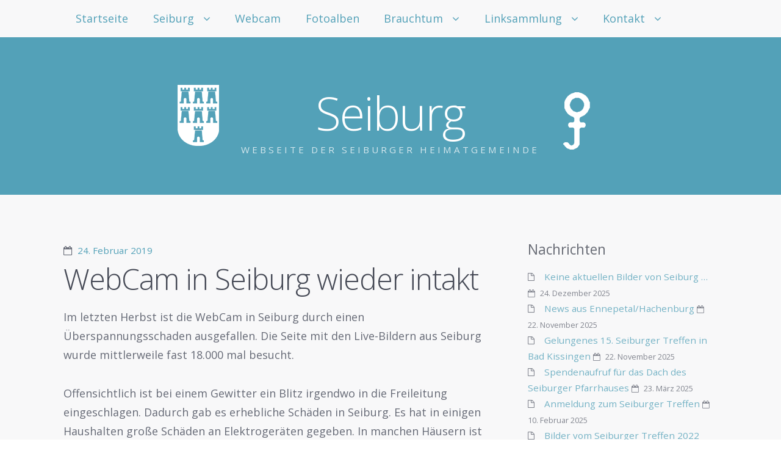

--- FILE ---
content_type: text/html; charset=UTF-8
request_url: http://www.seiburg.de/?p=2180
body_size: 13452
content:

<!doctype html><!--[if lt IE 7 ]> <html lang="de" class="no-js ie6"> <![endif]-->
<!--[if IE 7 ]>    <html lang="de" class="no-js ie7"> <![endif]-->
<!--[if IE 8 ]>    <html lang="de" class="no-js ie8"> <![endif]-->
<!--[if IE 9 ]>    <html lang="de" class="no-js ie9"> <![endif]-->
<!--[if (gt IE 9)|!(IE)]><!--> <html lang="de" class="no-js"> <!--<![endif]-->
<head>

	
	<meta charset="UTF-8" />

	<!-- Always force latest IE rendering engine (even in intranet) & Chrome Frame -->
	<meta http-equiv="X-UA-Compatible" content="IE=edge,chrome=1">

	<title>WebCam in Seiburg wieder intakt / Seiburg</title>

	<!--  Mobile viewport optimized: j.mp/bplateviewport -->
	<meta name="viewport" content="width=device-width, initial-scale=1.0">

	<link rel="pingback" href="http://www.seiburg.de/wp/xmlrpc.php" />

	
	<meta name='robots' content='max-image-preview:large' />
	<style>img:is([sizes="auto" i], [sizes^="auto," i]) { contain-intrinsic-size: 3000px 1500px }</style>
	<link rel='dns-prefetch' href='//www.seiburg.de' />
<link rel="alternate" type="application/rss+xml" title="Seiburg &raquo; Feed" href="http://www.seiburg.de/?feed=rss2" />
<link rel="alternate" type="application/rss+xml" title="Seiburg &raquo; Kommentar-Feed" href="http://www.seiburg.de/?feed=comments-rss2" />
<script type="text/javascript">
/* <![CDATA[ */
window._wpemojiSettings = {"baseUrl":"https:\/\/s.w.org\/images\/core\/emoji\/15.0.3\/72x72\/","ext":".png","svgUrl":"https:\/\/s.w.org\/images\/core\/emoji\/15.0.3\/svg\/","svgExt":".svg","source":{"concatemoji":"http:\/\/www.seiburg.de\/wp\/wp-includes\/js\/wp-emoji-release.min.js?ver=6.7.4"}};
/*! This file is auto-generated */
!function(i,n){var o,s,e;function c(e){try{var t={supportTests:e,timestamp:(new Date).valueOf()};sessionStorage.setItem(o,JSON.stringify(t))}catch(e){}}function p(e,t,n){e.clearRect(0,0,e.canvas.width,e.canvas.height),e.fillText(t,0,0);var t=new Uint32Array(e.getImageData(0,0,e.canvas.width,e.canvas.height).data),r=(e.clearRect(0,0,e.canvas.width,e.canvas.height),e.fillText(n,0,0),new Uint32Array(e.getImageData(0,0,e.canvas.width,e.canvas.height).data));return t.every(function(e,t){return e===r[t]})}function u(e,t,n){switch(t){case"flag":return n(e,"\ud83c\udff3\ufe0f\u200d\u26a7\ufe0f","\ud83c\udff3\ufe0f\u200b\u26a7\ufe0f")?!1:!n(e,"\ud83c\uddfa\ud83c\uddf3","\ud83c\uddfa\u200b\ud83c\uddf3")&&!n(e,"\ud83c\udff4\udb40\udc67\udb40\udc62\udb40\udc65\udb40\udc6e\udb40\udc67\udb40\udc7f","\ud83c\udff4\u200b\udb40\udc67\u200b\udb40\udc62\u200b\udb40\udc65\u200b\udb40\udc6e\u200b\udb40\udc67\u200b\udb40\udc7f");case"emoji":return!n(e,"\ud83d\udc26\u200d\u2b1b","\ud83d\udc26\u200b\u2b1b")}return!1}function f(e,t,n){var r="undefined"!=typeof WorkerGlobalScope&&self instanceof WorkerGlobalScope?new OffscreenCanvas(300,150):i.createElement("canvas"),a=r.getContext("2d",{willReadFrequently:!0}),o=(a.textBaseline="top",a.font="600 32px Arial",{});return e.forEach(function(e){o[e]=t(a,e,n)}),o}function t(e){var t=i.createElement("script");t.src=e,t.defer=!0,i.head.appendChild(t)}"undefined"!=typeof Promise&&(o="wpEmojiSettingsSupports",s=["flag","emoji"],n.supports={everything:!0,everythingExceptFlag:!0},e=new Promise(function(e){i.addEventListener("DOMContentLoaded",e,{once:!0})}),new Promise(function(t){var n=function(){try{var e=JSON.parse(sessionStorage.getItem(o));if("object"==typeof e&&"number"==typeof e.timestamp&&(new Date).valueOf()<e.timestamp+604800&&"object"==typeof e.supportTests)return e.supportTests}catch(e){}return null}();if(!n){if("undefined"!=typeof Worker&&"undefined"!=typeof OffscreenCanvas&&"undefined"!=typeof URL&&URL.createObjectURL&&"undefined"!=typeof Blob)try{var e="postMessage("+f.toString()+"("+[JSON.stringify(s),u.toString(),p.toString()].join(",")+"));",r=new Blob([e],{type:"text/javascript"}),a=new Worker(URL.createObjectURL(r),{name:"wpTestEmojiSupports"});return void(a.onmessage=function(e){c(n=e.data),a.terminate(),t(n)})}catch(e){}c(n=f(s,u,p))}t(n)}).then(function(e){for(var t in e)n.supports[t]=e[t],n.supports.everything=n.supports.everything&&n.supports[t],"flag"!==t&&(n.supports.everythingExceptFlag=n.supports.everythingExceptFlag&&n.supports[t]);n.supports.everythingExceptFlag=n.supports.everythingExceptFlag&&!n.supports.flag,n.DOMReady=!1,n.readyCallback=function(){n.DOMReady=!0}}).then(function(){return e}).then(function(){var e;n.supports.everything||(n.readyCallback(),(e=n.source||{}).concatemoji?t(e.concatemoji):e.wpemoji&&e.twemoji&&(t(e.twemoji),t(e.wpemoji)))}))}((window,document),window._wpemojiSettings);
/* ]]> */
</script>
<link rel='stylesheet' id='twb-open-sans-css' href='https://fonts.googleapis.com/css?family=Open+Sans%3A300%2C400%2C500%2C600%2C700%2C800&#038;display=swap&#038;ver=6.7.4' type='text/css' media='all' />
<link rel='stylesheet' id='twb-global-css' href='http://www.seiburg.de/wp/wp-content/plugins/form-maker/booster/assets/css/global.css?ver=1.0.0' type='text/css' media='all' />
<style id='wp-emoji-styles-inline-css' type='text/css'>

	img.wp-smiley, img.emoji {
		display: inline !important;
		border: none !important;
		box-shadow: none !important;
		height: 1em !important;
		width: 1em !important;
		margin: 0 0.07em !important;
		vertical-align: -0.1em !important;
		background: none !important;
		padding: 0 !important;
	}
</style>
<link rel='stylesheet' id='wp-block-library-css' href='http://www.seiburg.de/wp/wp-includes/css/dist/block-library/style.min.css?ver=6.7.4' type='text/css' media='all' />
<style id='classic-theme-styles-inline-css' type='text/css'>
/*! This file is auto-generated */
.wp-block-button__link{color:#fff;background-color:#32373c;border-radius:9999px;box-shadow:none;text-decoration:none;padding:calc(.667em + 2px) calc(1.333em + 2px);font-size:1.125em}.wp-block-file__button{background:#32373c;color:#fff;text-decoration:none}
</style>
<style id='global-styles-inline-css' type='text/css'>
:root{--wp--preset--aspect-ratio--square: 1;--wp--preset--aspect-ratio--4-3: 4/3;--wp--preset--aspect-ratio--3-4: 3/4;--wp--preset--aspect-ratio--3-2: 3/2;--wp--preset--aspect-ratio--2-3: 2/3;--wp--preset--aspect-ratio--16-9: 16/9;--wp--preset--aspect-ratio--9-16: 9/16;--wp--preset--color--black: #000000;--wp--preset--color--cyan-bluish-gray: #abb8c3;--wp--preset--color--white: #ffffff;--wp--preset--color--pale-pink: #f78da7;--wp--preset--color--vivid-red: #cf2e2e;--wp--preset--color--luminous-vivid-orange: #ff6900;--wp--preset--color--luminous-vivid-amber: #fcb900;--wp--preset--color--light-green-cyan: #7bdcb5;--wp--preset--color--vivid-green-cyan: #00d084;--wp--preset--color--pale-cyan-blue: #8ed1fc;--wp--preset--color--vivid-cyan-blue: #0693e3;--wp--preset--color--vivid-purple: #9b51e0;--wp--preset--gradient--vivid-cyan-blue-to-vivid-purple: linear-gradient(135deg,rgba(6,147,227,1) 0%,rgb(155,81,224) 100%);--wp--preset--gradient--light-green-cyan-to-vivid-green-cyan: linear-gradient(135deg,rgb(122,220,180) 0%,rgb(0,208,130) 100%);--wp--preset--gradient--luminous-vivid-amber-to-luminous-vivid-orange: linear-gradient(135deg,rgba(252,185,0,1) 0%,rgba(255,105,0,1) 100%);--wp--preset--gradient--luminous-vivid-orange-to-vivid-red: linear-gradient(135deg,rgba(255,105,0,1) 0%,rgb(207,46,46) 100%);--wp--preset--gradient--very-light-gray-to-cyan-bluish-gray: linear-gradient(135deg,rgb(238,238,238) 0%,rgb(169,184,195) 100%);--wp--preset--gradient--cool-to-warm-spectrum: linear-gradient(135deg,rgb(74,234,220) 0%,rgb(151,120,209) 20%,rgb(207,42,186) 40%,rgb(238,44,130) 60%,rgb(251,105,98) 80%,rgb(254,248,76) 100%);--wp--preset--gradient--blush-light-purple: linear-gradient(135deg,rgb(255,206,236) 0%,rgb(152,150,240) 100%);--wp--preset--gradient--blush-bordeaux: linear-gradient(135deg,rgb(254,205,165) 0%,rgb(254,45,45) 50%,rgb(107,0,62) 100%);--wp--preset--gradient--luminous-dusk: linear-gradient(135deg,rgb(255,203,112) 0%,rgb(199,81,192) 50%,rgb(65,88,208) 100%);--wp--preset--gradient--pale-ocean: linear-gradient(135deg,rgb(255,245,203) 0%,rgb(182,227,212) 50%,rgb(51,167,181) 100%);--wp--preset--gradient--electric-grass: linear-gradient(135deg,rgb(202,248,128) 0%,rgb(113,206,126) 100%);--wp--preset--gradient--midnight: linear-gradient(135deg,rgb(2,3,129) 0%,rgb(40,116,252) 100%);--wp--preset--font-size--small: 13px;--wp--preset--font-size--medium: 20px;--wp--preset--font-size--large: 36px;--wp--preset--font-size--x-large: 42px;--wp--preset--spacing--20: 0.44rem;--wp--preset--spacing--30: 0.67rem;--wp--preset--spacing--40: 1rem;--wp--preset--spacing--50: 1.5rem;--wp--preset--spacing--60: 2.25rem;--wp--preset--spacing--70: 3.38rem;--wp--preset--spacing--80: 5.06rem;--wp--preset--shadow--natural: 6px 6px 9px rgba(0, 0, 0, 0.2);--wp--preset--shadow--deep: 12px 12px 50px rgba(0, 0, 0, 0.4);--wp--preset--shadow--sharp: 6px 6px 0px rgba(0, 0, 0, 0.2);--wp--preset--shadow--outlined: 6px 6px 0px -3px rgba(255, 255, 255, 1), 6px 6px rgba(0, 0, 0, 1);--wp--preset--shadow--crisp: 6px 6px 0px rgba(0, 0, 0, 1);}:where(.is-layout-flex){gap: 0.5em;}:where(.is-layout-grid){gap: 0.5em;}body .is-layout-flex{display: flex;}.is-layout-flex{flex-wrap: wrap;align-items: center;}.is-layout-flex > :is(*, div){margin: 0;}body .is-layout-grid{display: grid;}.is-layout-grid > :is(*, div){margin: 0;}:where(.wp-block-columns.is-layout-flex){gap: 2em;}:where(.wp-block-columns.is-layout-grid){gap: 2em;}:where(.wp-block-post-template.is-layout-flex){gap: 1.25em;}:where(.wp-block-post-template.is-layout-grid){gap: 1.25em;}.has-black-color{color: var(--wp--preset--color--black) !important;}.has-cyan-bluish-gray-color{color: var(--wp--preset--color--cyan-bluish-gray) !important;}.has-white-color{color: var(--wp--preset--color--white) !important;}.has-pale-pink-color{color: var(--wp--preset--color--pale-pink) !important;}.has-vivid-red-color{color: var(--wp--preset--color--vivid-red) !important;}.has-luminous-vivid-orange-color{color: var(--wp--preset--color--luminous-vivid-orange) !important;}.has-luminous-vivid-amber-color{color: var(--wp--preset--color--luminous-vivid-amber) !important;}.has-light-green-cyan-color{color: var(--wp--preset--color--light-green-cyan) !important;}.has-vivid-green-cyan-color{color: var(--wp--preset--color--vivid-green-cyan) !important;}.has-pale-cyan-blue-color{color: var(--wp--preset--color--pale-cyan-blue) !important;}.has-vivid-cyan-blue-color{color: var(--wp--preset--color--vivid-cyan-blue) !important;}.has-vivid-purple-color{color: var(--wp--preset--color--vivid-purple) !important;}.has-black-background-color{background-color: var(--wp--preset--color--black) !important;}.has-cyan-bluish-gray-background-color{background-color: var(--wp--preset--color--cyan-bluish-gray) !important;}.has-white-background-color{background-color: var(--wp--preset--color--white) !important;}.has-pale-pink-background-color{background-color: var(--wp--preset--color--pale-pink) !important;}.has-vivid-red-background-color{background-color: var(--wp--preset--color--vivid-red) !important;}.has-luminous-vivid-orange-background-color{background-color: var(--wp--preset--color--luminous-vivid-orange) !important;}.has-luminous-vivid-amber-background-color{background-color: var(--wp--preset--color--luminous-vivid-amber) !important;}.has-light-green-cyan-background-color{background-color: var(--wp--preset--color--light-green-cyan) !important;}.has-vivid-green-cyan-background-color{background-color: var(--wp--preset--color--vivid-green-cyan) !important;}.has-pale-cyan-blue-background-color{background-color: var(--wp--preset--color--pale-cyan-blue) !important;}.has-vivid-cyan-blue-background-color{background-color: var(--wp--preset--color--vivid-cyan-blue) !important;}.has-vivid-purple-background-color{background-color: var(--wp--preset--color--vivid-purple) !important;}.has-black-border-color{border-color: var(--wp--preset--color--black) !important;}.has-cyan-bluish-gray-border-color{border-color: var(--wp--preset--color--cyan-bluish-gray) !important;}.has-white-border-color{border-color: var(--wp--preset--color--white) !important;}.has-pale-pink-border-color{border-color: var(--wp--preset--color--pale-pink) !important;}.has-vivid-red-border-color{border-color: var(--wp--preset--color--vivid-red) !important;}.has-luminous-vivid-orange-border-color{border-color: var(--wp--preset--color--luminous-vivid-orange) !important;}.has-luminous-vivid-amber-border-color{border-color: var(--wp--preset--color--luminous-vivid-amber) !important;}.has-light-green-cyan-border-color{border-color: var(--wp--preset--color--light-green-cyan) !important;}.has-vivid-green-cyan-border-color{border-color: var(--wp--preset--color--vivid-green-cyan) !important;}.has-pale-cyan-blue-border-color{border-color: var(--wp--preset--color--pale-cyan-blue) !important;}.has-vivid-cyan-blue-border-color{border-color: var(--wp--preset--color--vivid-cyan-blue) !important;}.has-vivid-purple-border-color{border-color: var(--wp--preset--color--vivid-purple) !important;}.has-vivid-cyan-blue-to-vivid-purple-gradient-background{background: var(--wp--preset--gradient--vivid-cyan-blue-to-vivid-purple) !important;}.has-light-green-cyan-to-vivid-green-cyan-gradient-background{background: var(--wp--preset--gradient--light-green-cyan-to-vivid-green-cyan) !important;}.has-luminous-vivid-amber-to-luminous-vivid-orange-gradient-background{background: var(--wp--preset--gradient--luminous-vivid-amber-to-luminous-vivid-orange) !important;}.has-luminous-vivid-orange-to-vivid-red-gradient-background{background: var(--wp--preset--gradient--luminous-vivid-orange-to-vivid-red) !important;}.has-very-light-gray-to-cyan-bluish-gray-gradient-background{background: var(--wp--preset--gradient--very-light-gray-to-cyan-bluish-gray) !important;}.has-cool-to-warm-spectrum-gradient-background{background: var(--wp--preset--gradient--cool-to-warm-spectrum) !important;}.has-blush-light-purple-gradient-background{background: var(--wp--preset--gradient--blush-light-purple) !important;}.has-blush-bordeaux-gradient-background{background: var(--wp--preset--gradient--blush-bordeaux) !important;}.has-luminous-dusk-gradient-background{background: var(--wp--preset--gradient--luminous-dusk) !important;}.has-pale-ocean-gradient-background{background: var(--wp--preset--gradient--pale-ocean) !important;}.has-electric-grass-gradient-background{background: var(--wp--preset--gradient--electric-grass) !important;}.has-midnight-gradient-background{background: var(--wp--preset--gradient--midnight) !important;}.has-small-font-size{font-size: var(--wp--preset--font-size--small) !important;}.has-medium-font-size{font-size: var(--wp--preset--font-size--medium) !important;}.has-large-font-size{font-size: var(--wp--preset--font-size--large) !important;}.has-x-large-font-size{font-size: var(--wp--preset--font-size--x-large) !important;}
:where(.wp-block-post-template.is-layout-flex){gap: 1.25em;}:where(.wp-block-post-template.is-layout-grid){gap: 1.25em;}
:where(.wp-block-columns.is-layout-flex){gap: 2em;}:where(.wp-block-columns.is-layout-grid){gap: 2em;}
:root :where(.wp-block-pullquote){font-size: 1.5em;line-height: 1.6;}
</style>
<link rel='stylesheet' id='ce_responsive-css' href='http://www.seiburg.de/wp/wp-content/plugins/simple-embed-code-disabled/css/video-container.min.css?ver=2.5.1' type='text/css' media='all' />
<link rel='stylesheet' id='open-sans-css' href='https://fonts.googleapis.com/css?family=Open+Sans%3A300italic%2C400italic%2C600italic%2C300%2C400%2C600&#038;subset=latin%2Clatin-ext&#038;display=fallback&#038;ver=6.7.4' type='text/css' media='all' />
<link rel='stylesheet' id='highwind-styles-css' href='http://www.seiburg.de/wp/wp-content/themes/highwind/style.css?ver=1.2.4' type='text/css' media='all' />
<link rel='stylesheet' id='__EPYT__style-css' href='http://www.seiburg.de/wp/wp-content/plugins/youtube-embed-plus/styles/ytprefs.min.css?ver=14.2.1.3' type='text/css' media='all' />
<style id='__EPYT__style-inline-css' type='text/css'>

                .epyt-gallery-thumb {
                        width: 33.333%;
                }
                
</style>
<script type="text/javascript" src="http://www.seiburg.de/wp/wp-includes/js/jquery/jquery.min.js?ver=3.7.1" id="jquery-core-js"></script>
<script type="text/javascript" src="http://www.seiburg.de/wp/wp-includes/js/jquery/jquery-migrate.min.js?ver=3.4.1" id="jquery-migrate-js"></script>
<script type="text/javascript" src="http://www.seiburg.de/wp/wp-content/plugins/form-maker/booster/assets/js/circle-progress.js?ver=1.2.2" id="twb-circle-js"></script>
<script type="text/javascript" id="twb-global-js-extra">
/* <![CDATA[ */
var twb = {"nonce":"0343b9a216","ajax_url":"http:\/\/www.seiburg.de\/wp\/wp-admin\/admin-ajax.php","plugin_url":"http:\/\/www.seiburg.de\/wp\/wp-content\/plugins\/form-maker\/booster","href":"http:\/\/www.seiburg.de\/wp\/wp-admin\/admin.php?page=twb_form-maker"};
var twb = {"nonce":"0343b9a216","ajax_url":"http:\/\/www.seiburg.de\/wp\/wp-admin\/admin-ajax.php","plugin_url":"http:\/\/www.seiburg.de\/wp\/wp-content\/plugins\/form-maker\/booster","href":"http:\/\/www.seiburg.de\/wp\/wp-admin\/admin.php?page=twb_form-maker"};
/* ]]> */
</script>
<script type="text/javascript" src="http://www.seiburg.de/wp/wp-content/plugins/form-maker/booster/assets/js/global.js?ver=1.0.0" id="twb-global-js"></script>
<script type="text/javascript" src="http://www.seiburg.de/wp/wp-content/themes/highwind/framework/js/modernizr.min.js?ver=2.6.2" id="modernizr-js"></script>
<script type="text/javascript" src="http://www.seiburg.de/wp/wp-content/themes/highwind/framework/js/fitvids.min.js?ver=1.0" id="fitvids-js"></script>
<script type="text/javascript" id="__ytprefs__-js-extra">
/* <![CDATA[ */
var _EPYT_ = {"ajaxurl":"http:\/\/www.seiburg.de\/wp\/wp-admin\/admin-ajax.php","security":"fe4d7b7c25","gallery_scrolloffset":"20","eppathtoscripts":"http:\/\/www.seiburg.de\/wp\/wp-content\/plugins\/youtube-embed-plus\/scripts\/","eppath":"http:\/\/www.seiburg.de\/wp\/wp-content\/plugins\/youtube-embed-plus\/","epresponsiveselector":"[\"iframe.__youtube_prefs_widget__\"]","epdovol":"1","version":"14.2.1.3","evselector":"iframe.__youtube_prefs__[src], iframe[src*=\"youtube.com\/embed\/\"], iframe[src*=\"youtube-nocookie.com\/embed\/\"]","ajax_compat":"","maxres_facade":"eager","ytapi_load":"light","pause_others":"","stopMobileBuffer":"1","facade_mode":"","not_live_on_channel":"","vi_active":"","vi_js_posttypes":[]};
/* ]]> */
</script>
<script type="text/javascript" src="http://www.seiburg.de/wp/wp-content/plugins/youtube-embed-plus/scripts/ytprefs.min.js?ver=14.2.1.3" id="__ytprefs__-js"></script>
<link rel="https://api.w.org/" href="http://www.seiburg.de/index.php?rest_route=/" /><link rel="alternate" title="JSON" type="application/json" href="http://www.seiburg.de/index.php?rest_route=/wp/v2/posts/2180" /><link rel="EditURI" type="application/rsd+xml" title="RSD" href="http://www.seiburg.de/wp/xmlrpc.php?rsd" />
<meta name="generator" content="WordPress 6.7.4" />
<link rel="canonical" href="http://www.seiburg.de/?p=2180" />
<link rel='shortlink' href='http://www.seiburg.de/?p=2180' />
<link rel="alternate" title="oEmbed (JSON)" type="application/json+oembed" href="http://www.seiburg.de/index.php?rest_route=%2Foembed%2F1.0%2Fembed&#038;url=http%3A%2F%2Fwww.seiburg.de%2F%3Fp%3D2180" />
<link rel="alternate" title="oEmbed (XML)" type="text/xml+oembed" href="http://www.seiburg.de/index.php?rest_route=%2Foembed%2F1.0%2Fembed&#038;url=http%3A%2F%2Fwww.seiburg.de%2F%3Fp%3D2180&#038;format=xml" />
			<style type="text/css">
				.gllr_image_row {
					clear: both;
				}
			</style>
			<!-- Analytics by WP Statistics - https://wp-statistics.com -->
        <!--Customizer CSS-->
        <style type="text/css">
                                @media only screen and (min-width: 769px) {
                    /* Styles only applied to desktop */
                                    }
        </style>
        <!--/Customizer CSS-->
        
</head>

<body class="post-template-default single single-post postid-2180 single-format-standard gllr_highwind two-column content-sidebar no-background-contrast">


<div class="outer-wrap" id="top">

	<div class="inner-wrap">

	
	<header class="header content-wrapper" role="banner" style="background-image:url(http://www.seiburg.de/wp/wp-content/uploads/2015/05/Banner.png);">

				<p class="toggle-container">
			<a href="#navigation" class="nav-toggle button">
				Zur Navigation wechseln			</a>
		</p>
					<a href="http://www.seiburg.de/" title="Seiburg" rel="home" class="site-intro">
								<h1 class="site-title">Seiburg</h1>
				<h2 class="site-description">Webseite der Seiburger Heimatgemeinde</h2>
			</a>
		
		
		<nav class="main-nav" id="navigation" role="navigation">

			
			<ul class="buttons">
				<li class="home"><a href="http://www.seiburg.de" class="nav-home button"><span>Home</span></a></li>
				<li class="close"><a href="#top" class="nav-close button"><span>Zurück zum Inhalt</span></a></li>
			</ul>
			<hr />
			<h2>Seiburg</h2>
			<div class="highwind-navigation"><ul id="menu-seiburg" class="menu"><li id="menu-item-8" class="menu-item menu-item-type-post_type menu-item-object-page menu-item-home menu-item-8"><a href="http://www.seiburg.de/">Startseite</a></li>
<li id="menu-item-399" class="menu-item menu-item-type-post_type menu-item-object-page menu-item-has-children menu-item-399"><a href="http://www.seiburg.de/?page_id=397">Seiburg</a>
<ul class="sub-menu">
	<li id="menu-item-1572" class="menu-item menu-item-type-post_type menu-item-object-page menu-item-1572"><a href="http://www.seiburg.de/?page_id=1569">Webcam Ansicht von Seiburg</a></li>
	<li id="menu-item-343" class="menu-item menu-item-type-post_type menu-item-object-page menu-item-343"><a href="http://www.seiburg.de/?page_id=340">Geografische Lage</a></li>
	<li id="menu-item-451" class="menu-item menu-item-type-post_type menu-item-object-page menu-item-451"><a href="http://www.seiburg.de/?page_id=444">Ortsname</a></li>
	<li id="menu-item-395" class="menu-item menu-item-type-post_type menu-item-object-page menu-item-395"><a href="http://www.seiburg.de/?page_id=358">Geschichte</a></li>
	<li id="menu-item-428" class="menu-item menu-item-type-post_type menu-item-object-page menu-item-428"><a href="http://www.seiburg.de/?page_id=417">Geschichtliche Ereignisse</a></li>
	<li id="menu-item-926" class="menu-item menu-item-type-post_type menu-item-object-page menu-item-926"><a href="http://www.seiburg.de/?page_id=893">Literatur</a></li>
	<li id="menu-item-986" class="menu-item menu-item-type-post_type menu-item-object-page menu-item-986"><a href="http://www.seiburg.de/?page_id=968">Seiburg besuchen</a></li>
	<li id="menu-item-1421" class="menu-item menu-item-type-custom menu-item-object-custom menu-item-1421"><a href="https://www.facebook.com/groups/1598849860387589/">Seiburger Jugend</a></li>
</ul>
</li>
<li id="menu-item-2238" class="menu-item menu-item-type-post_type menu-item-object-page menu-item-2238"><a href="http://www.seiburg.de/?page_id=1569">Webcam</a></li>
<li id="menu-item-482" class="menu-item menu-item-type-post_type menu-item-object-page menu-item-482"><a href="http://www.seiburg.de/?page_id=480">Fotoalben</a></li>
<li id="menu-item-471" class="menu-item menu-item-type-post_type menu-item-object-page menu-item-has-children menu-item-471"><a href="http://www.seiburg.de/?page_id=465">Brauchtum</a>
<ul class="sub-menu">
	<li id="menu-item-507" class="menu-item menu-item-type-post_type menu-item-object-page menu-item-507"><a href="http://www.seiburg.de/?page_id=505">Tracht</a></li>
	<li id="menu-item-472" class="menu-item menu-item-type-post_type menu-item-object-page menu-item-472"><a href="http://www.seiburg.de/?page_id=467">Das Kirchenjahr</a></li>
	<li id="menu-item-483" class="menu-item menu-item-type-post_type menu-item-object-page menu-item-483"><a href="http://www.seiburg.de/?page_id=478">Lebenslauf</a></li>
	<li id="menu-item-486" class="menu-item menu-item-type-post_type menu-item-object-page menu-item-486"><a href="http://www.seiburg.de/?page_id=484">Haus und Hof</a></li>
	<li id="menu-item-492" class="menu-item menu-item-type-post_type menu-item-object-page menu-item-492"><a href="http://www.seiburg.de/?page_id=487">Landwirtschaft</a></li>
	<li id="menu-item-496" class="menu-item menu-item-type-post_type menu-item-object-page menu-item-496"><a href="http://www.seiburg.de/?page_id=493">Brotbacken</a></li>
	<li id="menu-item-499" class="menu-item menu-item-type-post_type menu-item-object-page menu-item-499"><a href="http://www.seiburg.de/?page_id=497">Hanfverarbeitung</a></li>
	<li id="menu-item-502" class="menu-item menu-item-type-post_type menu-item-object-page menu-item-502"><a href="http://www.seiburg.de/?page_id=500">Gesellschaftliche Einrichtungen</a></li>
</ul>
</li>
<li id="menu-item-516" class="menu-item menu-item-type-post_type menu-item-object-page menu-item-has-children menu-item-516"><a href="http://www.seiburg.de/?page_id=513">Linksammlung</a>
<ul class="sub-menu">
	<li id="menu-item-1422" class="menu-item menu-item-type-custom menu-item-object-custom menu-item-1422"><a href="https://www.facebook.com/groups/1598849860387589/">Seiburger Jugend</a></li>
</ul>
</li>
<li id="menu-item-194" class="menu-item menu-item-type-post_type menu-item-object-page menu-item-has-children menu-item-194"><a href="http://www.seiburg.de/?page_id=192">Kontakt</a>
<ul class="sub-menu">
	<li id="menu-item-870" class="menu-item menu-item-type-post_type menu-item-object-page menu-item-870"><a href="http://www.seiburg.de/?page_id=865">Kontaktformular</a></li>
</ul>
</li>
</ul></div>
			
		</nav><!-- /.main-nav -->

		
		
	</header>

	<div class="content-wrapper">

	

<section class="content" role="main">

	
	
		<article id="post-2180" class="post-2180 post type-post status-publish format-standard hentry category-nachricht tag-kirche tag-seiburg tag-webcam">

			
			

<header class="post-header">

				<time class="post-date"><a href="http://www.seiburg.de/?p=2180" title="Permalink auf WebCam in Seiburg wieder intakt" rel="bookmark">24. Februar 2019</a></time>
		
			<h1 class="post-title" data-text="WebCam in Seiburg wieder intakt">WebCam in Seiburg wieder intakt</h1>
	
	
</header><!-- /.post-header -->

<section class="article-content">

	
<p>Im letzten Herbst ist die WebCam in Seiburg durch einen Überspannungsschaden ausgefallen. Die Seite mit den Live-Bildern aus Seiburg wurde mittlerweile fast 18.000 mal besucht.</p>



<p>Offensichtlich ist bei einem Gewitter ein Blitz irgendwo in die Freileitung eingeschlagen. Dadurch gab es erhebliche Schäden in Seiburg. Es hat in einigen Haushalten große Schäden an Elektrogeräten gegeben. In manchen Häusern ist auch der Sicherungskasten so beschädigt worden, dass dieser erneuert werden musste. Diese Erkenntnis haben wir
mittlerweile erlangt. </p>



<p>Kurz nach dem Ausfall der WebCam hat sich Christian Meyndt sofort und spontan bereiterklärt vor Ort nach der Ursache zu suchen. Christian war mehrmals mit dem Handy am Ohr vor Ort. Wir haben mit telefonischem Support aus Ennepetal versucht, die WebCam wieder zu beleben. Nach mehreren Versuchen, dem Ausfall der WebCam, auf den Grund zu gehen, kamen wir zu dem Ergebnis, die WebCam hat das Zeitliche gesegnet, und dass in der Kirche &#x1f60a; !!!</p>



<p>Bei diesen Einsätzen vor Ort hat Christian, quasi nebenbei, festgestellt, die Schrauben der Glocken, der Glockenhalterungen sowie der Befestigungen waren vielmals lose.  Eine Frage der Zeit und die eine oder andere Glocke hätte sich selbstständig auf den Weg nach unten begeben. Christian hat im
Glockenraum alle Befestigungen überprüft und entsprechend die Schrauben
nachgezogen.</p>



<p>Nun stand Weihnachten vor der Tür, die eine oder andere Weihnachts- und/oder Geburtstagsfeier wurde erfolgreich absolviert. Als Anneliese und ich, Jürgen und Elfriede beim Gänseschmaus waren, haben wir den Entschluss gefasst, dass es so mit der WebCam in Seiburg nicht weiter gehen kann. Kurzentschlossen
schmiedeten wir einen tollkühnen Einsatzplan.</p>



<figure class="wp-block-image"><img decoding="async" width="1024" height="577" src="http://www.seiburg.de/wp/wp-content/uploads/2019/02/MorgenstimmungSeiburgKlein-1024x577.jpg" alt="" class="wp-image-2208" srcset="http://www.seiburg.de/wp/wp-content/uploads/2019/02/MorgenstimmungSeiburgKlein-1024x577.jpg 1024w, http://www.seiburg.de/wp/wp-content/uploads/2019/02/MorgenstimmungSeiburgKlein-300x169.jpg 300w, http://www.seiburg.de/wp/wp-content/uploads/2019/02/MorgenstimmungSeiburgKlein-768x433.jpg 768w, http://www.seiburg.de/wp/wp-content/uploads/2019/02/MorgenstimmungSeiburgKlein.jpg 1884w" sizes="(max-width: 1024px) 100vw, 1024px" /></figure>



<p>Nach dem die Flüge und die Hotelzimmer in Kronstadt gebucht waren, begannen wir mit der Zusammenstellung und der Bereitstellung der erforderlichen Werkzeuge und Materialien. Ein entsprechend erforderlicher neuer Schaltschrank wurde beschafft und in meiner Werkstatt vorkonfiguriert. Diverse Kabel, Elektro-Unterverteilung, Überspannungsschutz sowie die Kameratechnik wurden eingekauft. Alles im Allem ein stattlicher Berg an Material und Werkzeug. Zusammen etwa fast 90 KG. Einen großen Teil der Ausrüstung , etwa 55 KG, haben wir dann mit dem Pendelbus nach Kronstadt, von Düsseldorf aus, losgeschickt.</p>



<figure class="wp-block-image is-resized"><img decoding="async" src="http://www.seiburg.de/wp/wp-content/uploads/2019/02/WebCamMontage1-1024x424.jpg" alt="" class="wp-image-2184" width="545" height="225" srcset="http://www.seiburg.de/wp/wp-content/uploads/2019/02/WebCamMontage1-1024x424.jpg 1024w, http://www.seiburg.de/wp/wp-content/uploads/2019/02/WebCamMontage1-300x124.jpg 300w, http://www.seiburg.de/wp/wp-content/uploads/2019/02/WebCamMontage1-768x318.jpg 768w" sizes="(max-width: 545px) 100vw, 545px" /></figure>



<p>Da Jürgen schon ein paar Tage vor mir in Kronstadt war, hat Jürgen das Material in Empfang genommen. Jürgen organisierte zusätzlich noch Holzplatten und Kanthölzer für eine erforderliche Unterkonstruktion in der Seiburger Kirche. </p>



<figure class="wp-block-image"><img loading="lazy" decoding="async" width="1024" height="577" src="http://www.seiburg.de/wp/wp-content/uploads/2019/02/KircheSeiburgWinterKlein-1024x577.jpg" alt="" class="wp-image-2207" srcset="http://www.seiburg.de/wp/wp-content/uploads/2019/02/KircheSeiburgWinterKlein-1024x577.jpg 1024w, http://www.seiburg.de/wp/wp-content/uploads/2019/02/KircheSeiburgWinterKlein-300x169.jpg 300w, http://www.seiburg.de/wp/wp-content/uploads/2019/02/KircheSeiburgWinterKlein-768x433.jpg 768w, http://www.seiburg.de/wp/wp-content/uploads/2019/02/KircheSeiburgWinterKlein.jpg 1884w" sizes="auto, (max-width: 1024px) 100vw, 1024px" /><figcaption>Jürgen beim Hochschleppen der Materialien</figcaption></figure>



<p>Nach einer langen Anfahrt von Kronstadt nach Seiburg, unterwegs waren es -8°C bis -12°C bei Nebel und Schnee, sind wir dann irgendwann bei Familie Meyndt in Seiburg angekommen. Nach einem wärmenden Tee ging es dann ans Werk, raus in die Kälte. Wir schleppten bei
Minusgraden die gesamte Ausrüstung auf die Empore vor der Orgel. </p>



<div class="wp-block-image"><figure class="alignleft"><img loading="lazy" decoding="async" width="231" height="300" src="http://www.seiburg.de/wp/wp-content/uploads/2019/02/WebCamMontage4-231x300.jpg" alt="" class="wp-image-2187" srcset="http://www.seiburg.de/wp/wp-content/uploads/2019/02/WebCamMontage4-231x300.jpg 231w, http://www.seiburg.de/wp/wp-content/uploads/2019/02/WebCamMontage4-768x995.jpg 768w, http://www.seiburg.de/wp/wp-content/uploads/2019/02/WebCamMontage4-790x1024.jpg 790w, http://www.seiburg.de/wp/wp-content/uploads/2019/02/WebCamMontage4.jpg 1774w" sizes="auto, (max-width: 231px) 100vw, 231px" /></figure></div>



<p>Im Laufe des ersten Tages installierten wir den neuen Schaltschrank im Uhrenraum, eine Elektro-Unterverteilung mit Überspannungsschutz hinter der Orgel sowie die Leitungsverbindungen im Kirchturm. In der Elektro-Unterverteilung hinter der Orgel ist durch eine LED-Anzeige das Vorhandensein der Stromversorgung zu erkennen. Dies erleichtert, bei Bedarf, eine Diagnose zur Fehlersuche vor Ort. Der neue verschlossene Schaltschrank im Uhrenraum ist nun auch fernüberwacht und alarmgesichert. Alle neuen Kabel sind nun durch einen Metallschutzschlauch gegen die Biss-Attacken des ortsansässigen Marders geschützt. </p>



<p>Wir bauten die defekte WebCam mit dem dazugehörigen Mobilfunk-Modem aus. Die Vogelschutzgitter der Fenster haben wir wieder neu befestigt. Die vorhandene Antenne des Mobilfunk-Modem haben wir ebenfalls abgebaut. Nach einer Überprüfung des vorhandenen Mobilfunk-Modem wanderte das neu mitgebrachte Modem wieder zurück in den Koffer. Das vorhandene Modem konnte weiter benutzt werden, zum Glück. </p>



<figure class="wp-block-image"><img loading="lazy" decoding="async" width="300" height="254" src="http://www.seiburg.de/wp/wp-content/uploads/2019/02/WebCamMontage3-300x254.jpg" alt="" class="wp-image-2186" srcset="http://www.seiburg.de/wp/wp-content/uploads/2019/02/WebCamMontage3-300x254.jpg 300w, http://www.seiburg.de/wp/wp-content/uploads/2019/02/WebCamMontage3-768x651.jpg 768w, http://www.seiburg.de/wp/wp-content/uploads/2019/02/WebCamMontage3-1024x868.jpg 1024w" sizes="auto, (max-width: 300px) 100vw, 300px" /></figure>



<p>Nach einer hervorragenden Verpflegung bei Familie Meyndt haben wir dann bei Dunkelheit die Rückfahrt nach Kronstadt in unser Hotel angetreten. Dort fielen wir erschöpft in die Betten. Am nächsten Morgen ging es wieder, unter ähnlichen Wetterbedingungen wie am Vortag, zurück nach Seiburg. Familie Meyndt hatte zwischendurch eine erforderliche Aluleiter organisiert. Mit Hilfe der eiskalten
Leiter haben wir dann das Kamerasystem in den Lamellenfenstern des
Glockenraumes installiert. </p>



<p>Da die Mobilfunkversorgung für unser Business Mobilfunk-Modem nicht von einem Funkturm aus Seiburg sondern aus Reps kommt, haben wir eine neue leistungsstarke Mobilfunkantenne im Gebälk oberhalb der Glocken installiert. Diese professionelle Antenne hat den Funkempfang für die Übertragung der Bilder sicherer und besser gemacht. Zwar war die Montage der Antenne eher etwas für Artisten vom Zirkus, dennoch ist es uns irgendwie gelungen. Nach unzähligen Malen der Turmbesteigung konnten wir am Nachmittag das Kamerasystem testen und ausrichten. </p>



<figure class="wp-block-image"><img loading="lazy" decoding="async" width="300" height="209" src="http://www.seiburg.de/wp/wp-content/uploads/2019/02/WebCamMontage2-300x209.jpg" alt="" class="wp-image-2185" srcset="http://www.seiburg.de/wp/wp-content/uploads/2019/02/WebCamMontage2-300x209.jpg 300w, http://www.seiburg.de/wp/wp-content/uploads/2019/02/WebCamMontage2-768x535.jpg 768w, http://www.seiburg.de/wp/wp-content/uploads/2019/02/WebCamMontage2-1024x714.jpg 1024w" sizes="auto, (max-width: 300px) 100vw, 300px" /></figure>



<p>Die Funkübertragung wurde neu in Betrieb genommen, die Bilder verließen den Kirchturm auf dem Weg nach Deutschland. Jürgen und ich freuten sich schon auf das leckere Abendessen bei Familie Meyndt. Doch zuvor haben wir noch einige Restarbeiten durchgeführt. Die Kirche wurde aufgeräumt und besenrein an Familie Meyndt übergeben. Das überschüssige Material
haben wir zur weiteren Verwendung dem Pfarrhof überlassen. Nach der herzlichen
Verabschiedung ging es dann zurück ins Hotel nach Kronstadt. In Kronstadt haben
wir dann den Leihwagen übergeben, das Werkzeug verpackt und aufgegeben.</p>



<p>Am Sonntag ging es dann mit dem Flieger zurück nach Deutschland. Noch am Sonntagabend wurde Felix über die neue Bilderflut informiert. In den nächsten Tagen hat Felix in Zusammenarbeit mit meinem Büro alle Übertragungseinstellungen angepasst. &nbsp;Bei den geführten Gesprächen entwickelte sich die Idee, die Bilder auch im Vollbildmodus, auf der Seiburger-Homepage anzeigen zu lassen. Das hat Felix final umgesetzt. Die Bilder auf der Seiburger Homepage wechseln nun im 10 Sekunden-Takt. Jedes Bild wird etwa alle ¼ Stunde erneuert. Die Bildübertragung aus Seiburg findet täglich von 5 Uhr bis 23 Uhr statt. Die restlichen Stunden hat
das System Nachtruhe verordnet bekommen. &nbsp;</p>



<p>Nun könnt Ihr Seiburg aus sieben Perspektiven betrachten. Die achte Perspektive haben wir dem Storch gewidmet. Die Storchen-Familie wird sich dann wundern, dass sie nun weltweit zum Internet-Star aus Seiburg wird. Im Nachgang habe ich noch weiteres Erdungs-Material für die Kirche, per Paketdienst, zu Familie Meyndt geschickt. Familie Meyndt kümmert sich um diese ergänzende Installation in der Kirche durch die Elektriker vor Ort. An dieser Stelle schon einmal einen herzlichen Dank dafür.</p>



<p>Lieben Dank an alle, an der Aktion beteiligten Akteure.</p>



<p>Hartmut Boltenburg</p>

</section><!-- /.article-content -->
					<aside class="post-meta">
			<ul>
				<li class="categories"><a href="http://www.seiburg.de/?cat=4" rel="category">Nachricht</a></li>
				<li class="comment"><span>Kommentare deaktiviert<span class="screen-reader-text"> für WebCam in Seiburg wieder intakt</span></span></li>
				<li class="tags"><a href="http://www.seiburg.de/?tag=kirche" rel="tag">Kirche</a>, <a href="http://www.seiburg.de/?tag=seiburg" rel="tag">Seiburg</a>, <a href="http://www.seiburg.de/?tag=webcam" rel="tag">WebCam</a></li>									<li class="author"><a href="http://www.seiburg.de/?author=2" title="Beiträge von www.seiburg.de" rel="author">www.seiburg.de</a></li>
							</ul>
		</aside><!-- /.post-meta -->
		
		</article><!-- #post-2180 -->

	
			<nav role="navigation" class="navigation-post">
			<h1 class="screen-reader-text">Beitrag-Navigation</h1>

		
			<div class="nav-previous"><a href="http://www.seiburg.de/?p=2051" rel="prev"><span class="meta-nav"></span> Heimat?</a></div>			<div class="nav-next"><a href="http://www.seiburg.de/?p=2198" rel="next">Seiburg erstrahlt in neuem Licht <span class="meta-nav"></span></a></div>
		
		</nav>
		


<div id="comments" class="comments">

	
	
	<p class="nocomments">Kommentare sind deaktiviert.</p>

	
	
</div><!-- .comments -->


</section><!-- /.content -->




<aside class="sidebar" role="complementary">

	
	
		<aside id="recent-posts-2" class="widget widget_recent_entries">
		<h2>Nachrichten</h2>
		<ul>
											<li>
					<a href="http://www.seiburg.de/?p=2559">Keine aktuellen Bilder von Seiburg &#8230;</a>
											<span class="post-date">24. Dezember 2025</span>
									</li>
											<li>
					<a href="http://www.seiburg.de/?p=2551">News aus Ennepetal/Hachenburg</a>
											<span class="post-date">22. November 2025</span>
									</li>
											<li>
					<a href="http://www.seiburg.de/?p=2544">Gelungenes 15. Seiburger Treffen in Bad Kissingen</a>
											<span class="post-date">22. November 2025</span>
									</li>
											<li>
					<a href="http://www.seiburg.de/?p=2528">Spendenaufruf für das Dach des Seiburger Pfarrhauses</a>
											<span class="post-date">23. März 2025</span>
									</li>
											<li>
					<a href="http://www.seiburg.de/?p=2513">Anmeldung zum Seiburger Treffen</a>
											<span class="post-date">10. Februar 2025</span>
									</li>
											<li>
					<a href="http://www.seiburg.de/?p=2484">Bilder vom Seiburger Treffen 2022 Teil 2</a>
											<span class="post-date">7. Juli 2022</span>
									</li>
											<li>
					<a href="http://www.seiburg.de/?p=2404">Bilder vom Seiburger Treffen 2022 Teil 1</a>
											<span class="post-date">7. Juli 2022</span>
									</li>
											<li>
					<a href="http://www.seiburg.de/?p=2398">Gruppenbild vom Seiburger Treffen 2022</a>
											<span class="post-date">29. Juni 2022</span>
									</li>
											<li>
					<a href="http://www.seiburg.de/?p=2389">Seibrâchâr Quizken</a>
											<span class="post-date">27. Juni 2022</span>
									</li>
											<li>
					<a href="http://www.seiburg.de/?p=2382">Gâdichtschâr of Seibrâjâr Soksâsch</a>
											<span class="post-date">27. Juni 2022</span>
									</li>
											<li>
					<a href="http://www.seiburg.de/?p=2310">Höchste Zeit für die Anmeldung zum Seiburger Treffen 2022!</a>
											<span class="post-date">15. April 2022</span>
									</li>
											<li>
					<a href="http://www.seiburg.de/?p=2303">40. Seiburger Treffen &#8211; Wir brauchen Deine Bilder!!!</a>
											<span class="post-date">18. November 2021</span>
									</li>
											<li>
					<a href="http://www.seiburg.de/?p=2299">Termin Seiburger Treffen 24.06.-26.06.2022</a>
											<span class="post-date">18. November 2021</span>
									</li>
											<li>
					<a href="http://www.seiburg.de/?p=2284">Das Seiburger Treffen 2021 fällt aus. Aber &#8230;</a>
											<span class="post-date">7. Februar 2021</span>
									</li>
											<li>
					<a href="http://www.seiburg.de/?p=2240">Seiburg 2019</a>
											<span class="post-date">29. August 2019</span>
									</li>
											<li>
					<a href="http://www.seiburg.de/?p=2221">Arbeitsliste für die Aktion &#8222;Seiburg 2019&#8220;</a>
											<span class="post-date">14. April 2019</span>
									</li>
											<li>
					<a href="http://www.seiburg.de/?p=2219">Aktion Seiburg 2019</a>
											<span class="post-date">14. April 2019</span>
									</li>
											<li>
					<a href="http://www.seiburg.de/?p=2198">Seiburg erstrahlt in neuem Licht</a>
											<span class="post-date">24. Februar 2019</span>
									</li>
											<li>
					<a href="http://www.seiburg.de/?p=2180" aria-current="page">WebCam in Seiburg wieder intakt</a>
											<span class="post-date">24. Februar 2019</span>
									</li>
											<li>
					<a href="http://www.seiburg.de/?p=2051">Heimat?</a>
											<span class="post-date">28. Juni 2018</span>
									</li>
					</ul>

		</aside>
	
</aside>




		
		</div><!-- /.content-wrapper -->

		<footer class="footer content-wrapper" role="contentinfo">

			<div class="footer-content">

					<section class="footer-widgets columns-2">

		<div class="footer-sidebar first">
			<aside id="text-11" class="widget widget_text">			<div class="textwidget"><p>© www.seiburg.de<br />
<a href="http://www.seiburg.de/wp/?page_id=199">Impressum</a></p>
</div>
		</aside>		</div>

		<div class="footer-sidebar second">
			<aside id="text-13" class="widget widget_text">			<div class="textwidget"></div>
		</aside>		</div>

		<div class="footer-sidebar third">
					</div>

	</section>
			<a href="#top" class="back-to-top button">
			Zurück nach oben		</a>
	
			</div><!-- /.footer-content -->

		</footer>

		
	</div><!-- /.inner-wrap -->

</div><!-- /.outer-wrap -->


<link rel='stylesheet' id='dashicons-css' href='http://www.seiburg.de/wp/wp-includes/css/dashicons.min.css?ver=6.7.4' type='text/css' media='all' />
<link rel='stylesheet' id='gllr_stylesheet-css' href='http://www.seiburg.de/wp/wp-content/plugins/gallery-plugin/css/frontend_style.css?ver=4.7.5' type='text/css' media='all' />
<link rel='stylesheet' id='gllr_fancybox_stylesheet-css' href='http://www.seiburg.de/wp/wp-content/plugins/gallery-plugin/fancybox/jquery.fancybox.min.css?ver=4.7.5' type='text/css' media='all' />
<script type="text/javascript" id="wp-statistics-tracker-js-extra">
/* <![CDATA[ */
var WP_Statistics_Tracker_Object = {"requestUrl":"http:\/\/www.seiburg.de\/index.php?rest_route=\/wp-statistics\/v2","ajaxUrl":"http:\/\/www.seiburg.de\/wp\/wp-admin\/admin-ajax.php","hitParams":{"wp_statistics_hit":1,"source_type":"post","source_id":2180,"search_query":"","signature":"8a7e5482a3ddb4d304eb2f3cbd333e8a","endpoint":"hit"},"onlineParams":{"wp_statistics_hit":1,"source_type":"post","source_id":2180,"search_query":"","signature":"8a7e5482a3ddb4d304eb2f3cbd333e8a","endpoint":"online"},"option":{"userOnline":"1","consentLevel":"","dntEnabled":"","bypassAdBlockers":"","isWpConsentApiActive":false,"trackAnonymously":false,"isPreview":false},"jsCheckTime":"60000","isConsoleVerbose":"1"};
/* ]]> */
</script>
<script type="text/javascript" src="http://www.seiburg.de/wp/wp-content/plugins/wp-statistics/assets/js/tracker.js?ver=14.12.6" id="wp-statistics-tracker-js"></script>
<script type="text/javascript" src="http://www.seiburg.de/wp/wp-content/themes/highwind/framework/js/plugins.min.js?ver=6.7.4" id="highwind-plugins-js"></script>
<script type="text/javascript" src="http://www.seiburg.de/wp/wp-content/themes/highwind/framework/js/script.min.js?ver=6.7.4" id="highwind-script-js"></script>
<script type="text/javascript" src="http://www.seiburg.de/wp/wp-content/plugins/youtube-embed-plus/scripts/fitvids.min.js?ver=14.2.1.3" id="__ytprefsfitvids__-js"></script>
<script type="text/javascript" id="gllr_enable_lightbox_ios-js-after">
/* <![CDATA[ */
			( function( $ ){
				$( document ).ready( function() {
					$( '#fancybox-overlay' ).css( {
						'width' : $( document ).width()
					} );
				} );
			} )( jQuery );
			
/* ]]> */
</script>

</body>
</html>